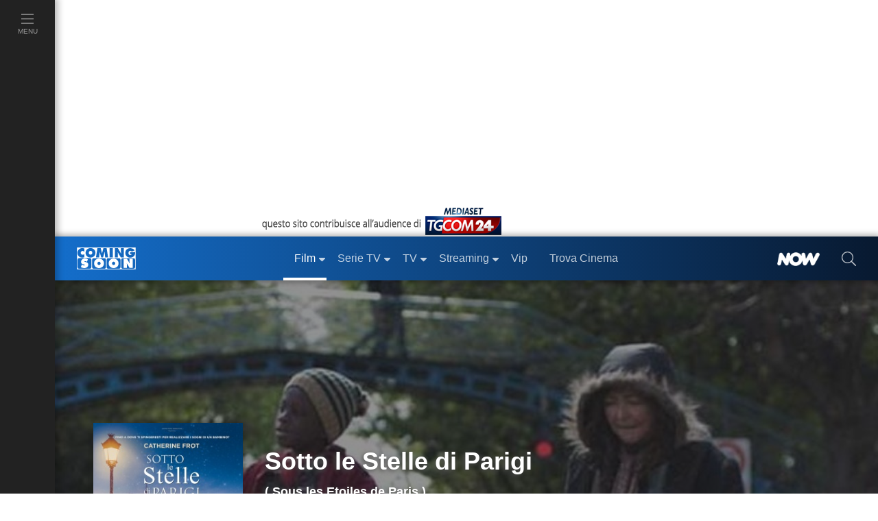

--- FILE ---
content_type: text/javascript; charset=utf-8
request_url: https://services.cloud.mediaset.net/news/v1/feeds/tgcom24/latestnews?callback=cb_httpsservicescloudmediasetnetnewsv1feedstgcom24latestnews
body_size: 1967
content:
cb_httpsservicescloudmediasetnetnewsv1feedstgcom24latestnews({"data":[{"id":"108434052","title":"Il Venezuela apre ai privati nel petrolio: via libera del Parlamento","section":"Mondo","url":"https://www.tgcom24.mediaset.it/mondo/venezuela-petrolio-privatizzazione-parlamento_108431500-202602k.shtml","datetime":1769727600},{"id":"108433745","title":"Caso Garlasco, respinta la richiesta di incidente probatorio sul pc di Stasi","section":"Cronaca","url":"https://www.tgcom24.mediaset.it/cronaca/garlasco-respinta-richiesta-incidente-probatorio-pc-stasi_108429020-202602k.shtml","datetime":1769725817},{"id":"108433269","title":"Europa League, Panathinaikos-Roma 1-1: i giallorossi nella Top 8","section":"SPORT","url":"https://www.sportmediaset.mediaset.it/calcio/europa-league/europa-league-roma-panathinaikos_108431795-202602k.shtml","datetime":1769724328},{"id":"108430632","title":"Canada, il premier: \"Mi aspetto che gli Usa rispettino la nostra sovranità\"","section":"Mondo","url":"https://www.tgcom24.mediaset.it/mondo/canada-premier-carney-usa-rispettino-sovranita_108429900-202602k.shtml","datetime":1769721483},{"id":"108428869","title":"Turchia, esplosione in una raffineria di petrolio a Izmit","section":"Mondo","url":"https://www.tgcom24.mediaset.it/mondo/turchia-esplosione-raffineria-petrolio-izmit_108427978-202602k.shtml","datetime":1769718682},{"id":"108427545","title":"Camion a fuoco in galleria, \"riaperto tratto A1 nel nodo di Firenze\"","section":"Cronaca","url":"https://www.tgcom24.mediaset.it/cronaca/camion-a-fuoco-in-galleria-riaperto-tratto-a1-_108427403-202602k.shtml","datetime":1769715381},{"id":"108426569","title":"Trump: \"Riapriremo lo spazio aereo sul Venezuela\"","section":"Mondo","url":"https://www.tgcom24.mediaset.it/mondo/trump-riapriremo-lo-spazio-aereo-sul-venezuela-_108424490-202602k.shtml","datetime":1769713200},{"id":"108426540","title":"Decreto Pnrr, via libera del Cdm: salta la norma salva-imprenditori","section":"Politica","url":"https://www.tgcom24.mediaset.it/politica/decreto-pnrr-salta-norma-salva-imprenditori_108426520-202602k.shtml","datetime":1769711959},{"id":"108426096","title":"Ucraina, Trump: \"Putin ha accettato di non attaccare per una settimana\"","section":"Mondo","url":"https://www.tgcom24.mediaset.it/mondo/ucraina-trump-putin-stop-attacchi-russia_108425227-202602k.shtml","datetime":1769709629},{"id":"108425228","title":"Niscemi, Tajani: \"L'uso dei fondi del Ponte? Valutiamo, ma l'opera va fatta\"","section":"Politica","url":"https://www.tgcom24.mediaset.it/politica/ponte-stretto-salvini-fondi-maltempo-niscemi_108415193-202602k.shtml","datetime":1769707249},{"id":"108424452","title":"Teheran: \"Designare i pasdaran come terroristi è errore strategico dell'Ue\"","section":"Mondo","url":"https://www.tgcom24.mediaset.it/mondo/iran-pasdaran-organizzazione-terroristica-unione-europea_108421904-202602k.shtml","datetime":1769705829},{"id":"108423515","title":"Milano-Cortina 2026, Coventry (presidente Cio): \"Organizzazione meravigliosa\"","section":"Cronaca","url":"https://www.tgcom24.mediaset.it/cronaca/milano-cortina-2026-sicurezza-italia-da-regole_108421402-202602k.shtml","datetime":1769702911},{"id":"108421916","title":"Iran, l'Ue: \"I Pasdaran designati come organizzazione terroristica\"","section":"Mondo","url":"https://www.tgcom24.mediaset.it/mondo/iran-pasdaran-organizzazione-terroristica-unione-europea_108421904-202602k.shtml","datetime":1769699824},{"id":"108421536","title":"Ice a Minneapolis, lo \"zar dei confini\" Homan: \"Riporterò legge e ordine\"","section":"Mondo","url":"www.tgcom24.mediaset.it/mondo/giudice-usa-minnesota-rifugiati_108418813-202602k.shtml","datetime":1769698751},{"id":"108421291","title":"Spagna, via libera all'eutanasia di una 24enne contro il volere del padre","section":"Mondo","url":"https://www.tgcom24.mediaset.it/mondo/eutanasia-spagna-giovane-corte-suprema-contro-volere-padre_108421013-202602k.shtml","datetime":1769697493},{"id":"108420561","title":"Consulta: guidare dopo aver assunto droga è punibile solo se si crea pericolo","section":"Cronaca","url":"https://www.tgcom24.mediaset.it/cronaca/guida-dopo-droga-punibile-se-pericolo-consulta_108419758-202602k.shtml","datetime":1769696303},{"id":"108419959","title":"Varese, sfida con coltelli nei bagni di scuola: minorenne in questura","section":"Cronaca","url":"https://www.tgcom24.mediaset.it/cronaca/varese-giocava-nei-bagni-di-scuola-con-un-coltello-in-questura-minorenne_108419749-202602k.shtml","datetime":1769694780},{"id":"108419607","title":"Usa, giudice federale ordina lo stop alla detenzione dei rifugiati fermati","section":"Mondo","url":"https://www.tgcom24.mediaset.it/mondo/giudice-usa-ice-ordinanze-tribunale_108418813-202602k.shtml","datetime":1769693926},{"id":"108417515","title":"Iran, via libera dell'Ue a nuove sanzioni su Teheran","section":"Mondo","url":"https://www.tgcom24.mediaset.it/mondo/iran-stati-uniti-donald-trump_108404819-202602k.shtml","datetime":1769690875},{"id":"108416080","title":"Protezione civile: \"La frana di Niscemi è peggio del Vajont\"","section":"Cronaca","url":"https://www.tgcom24.mediaset.it/cronaca/frana-niscemi-ultime-notizie_108408131-202602k.shtml","datetime":1769689860},{"id":"108415787","title":"Maltempo, Salvini: \"I soldi del Ponte non si toccano, useremo altri fondi\"","section":"Politica","url":"https://www.tgcom24.mediaset.it/politica/ponte-stretto-salvini-fondi-maltempo-niscemi_108415193-202602k.shtml","datetime":1769688702},{"id":"108414318","title":"Niscemi, Protezione civile: il fronte della frana si allarga, 1.300 evacuati","section":"Cronaca","url":"https://www.tgcom24.mediaset.it/cronaca/frana-niscemi-ultime-notizie_108408131-202602k.shtml","datetime":1769686216},{"id":"108414001","title":"Teheran: \"Abbiamo 1.000 nuovi droni, daremo una risposta schiacciante\"","section":"Mondo","url":"https://www.tgcom24.mediaset.it/mondo/iran-stati-uniti-donald-trump_108404819-202602k.shtml","datetime":1769685175},{"id":"108413546","title":"Industria: fatturato in calo a novembre, invariato sull'anno","section":"Economia","url":"https://www.tgcom24.mediaset.it/economia/industria-fatturato-novembre_108413339-202602k.shtml","datetime":1769683928},{"id":"108412944","title":"Iran, il Cremlino chiede moderazione agli Usa: \"La forza può creare caos\"","section":"Mondo","url":"https://www.tgcom24.mediaset.it/mondo/iran-stati-uniti-donald-trump_108404819-202602k.shtml","datetime":1769682614}],"count":25});